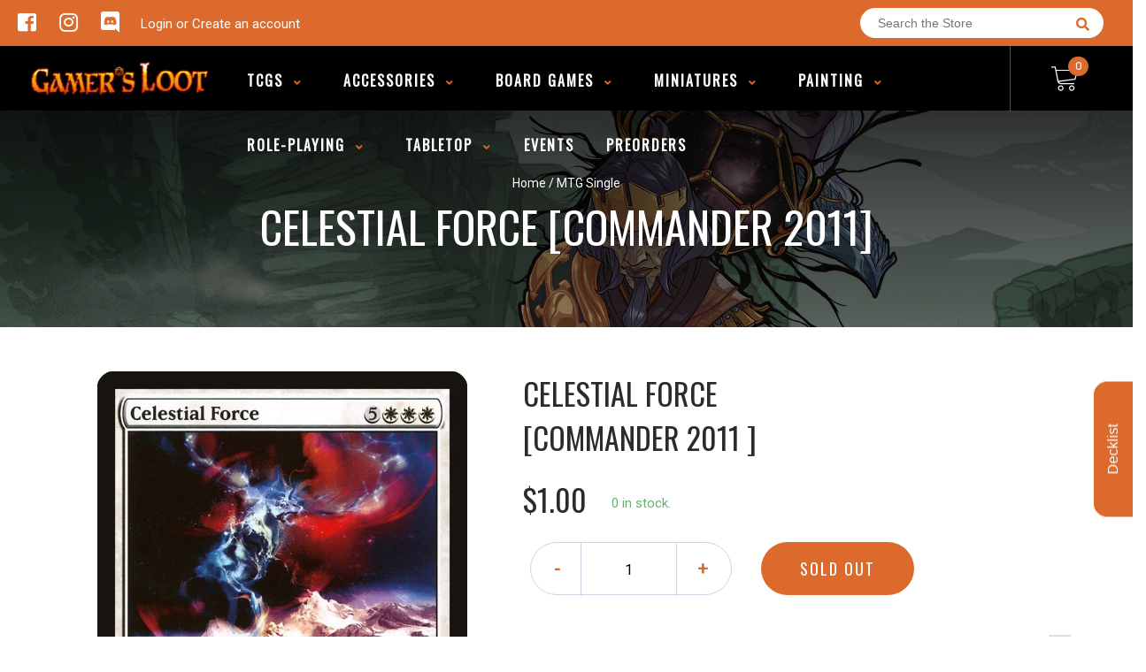

--- FILE ---
content_type: text/html; charset=UTF-8
request_url: https://app.inspon.com/dev-app/backend/api/api.php
body_size: 91
content:
{"product":{"title":"Celestial Force [Commander 2011]","featuredImage":{"id":"gid:\/\/shopify\/ProductImage\/31441089102004"},"options":[{"name":"Title","values":["Near Mint","Lightly Played","Moderately Played","Heavily Played","Damaged"]}],"variants":[{"id":11934106746927,"option1":"Near Mint","title":"Near Mint","price":"1.00"},{"id":11934106845231,"option1":"Lightly Played","title":"Lightly Played","price":"1.00"},{"id":11934106943535,"option1":"Moderately Played","title":"Moderately Played","price":"0.90"},{"id":11934107009071,"option1":"Heavily Played","title":"Heavily Played","price":"0.80"},{"id":11934107140143,"option1":"Damaged","title":"Damaged","price":"0.70"}]},"collection":[{"title":"MTG Singles - All Products"}]}